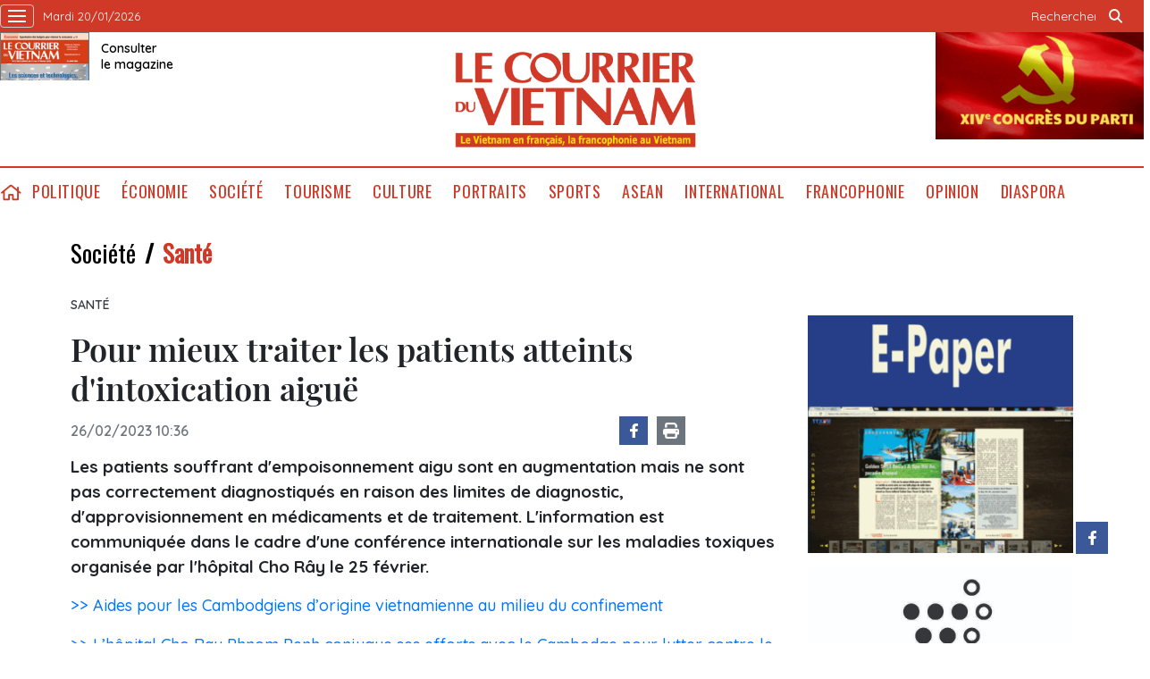

--- FILE ---
content_type: text/html; charset=utf-8
request_url: https://lecourrier.vn/pour-mieux-traiter-les-patients-atteints-dintoxication-aigue/1165067.html
body_size: 9409
content:
<!DOCTYPE html>
<html lang="fr">
<head>
    <title>Pour mieux traiter les patients atteints d'intoxication aiguë</title>
    <meta http-equiv="Content-Type" content="text/html; charset=utf-8" />
<meta http-equiv="REFRESH" content="3600" />
<meta name="robots" content="index,follow" />
<meta name="revisit-after" content="1 days" />
<meta name="copyright" content="VietNam News" />
<meta http-equiv="content-language" content="fr" />
<meta content='width=device-width, initial-scale=1.0, user-scalable=yes' name='viewport' />
<link hreflang="fr" rel="alternate" href="https://lecourrier.vn" />
    
    <meta name="title" content="Pour mieux traiter les patients atteints d&rsquo;intoxication aiguë" />
    <meta name="description" content="Les patients souffrant d&rsquo;empoisonnement aigu sont en augmentation mais ne sont pas correctement diagnostiqués en raison des limites de diagnostic, d&rsquo;approvisionnement en médicaments et de traitement. L&rsquo;information est communiquée dans le cadre d&rsquo;une conférence internationale sur les maladies toxiques organisée par l&rsquo;hôpital Cho Rây le 25 février." />
    <meta name="keywords" content="santé, intoxication aiguë, Cho Rây" />
    <meta property="og:url" content="https://lecourrier.vn/pour-mieux-traiter-les-patients-atteints-dintoxication-aigue/1165067.html" />
    <meta property="og:type" content="article" />
    <meta property="og:site_name" content="lecourrier.vn" />
    <meta property="og:title" content="Pour mieux traiter les patients atteints d&rsquo;intoxication aiguë" />
    <meta property="og:description" content="Les patients souffrant d&rsquo;empoisonnement aigu sont en augmentation mais ne sont pas correctement diagnostiqués en raison des limites de diagnostic, d&rsquo;approvisionnement en médicaments et de traitement. L&rsquo;information est communiquée dans le cadre d&rsquo;une conférence internationale sur les maladies toxiques organisée par l&rsquo;hôpital Cho Rây le 25 février." />
    <meta property="og:image" content="https://image.lecourrier.vn/MediaUpload/Medium/2023/02/27/140935-dsc01348.JPG" />

    <!-- Favicon -->
    <link rel="shortcut icon" href="/favicon.ico">


    <link rel="stylesheet" type="text/css" href="/template/desktop/styles/css/desktop.css?v=5R3KENFBbkHetUJasBNG_ljNpCU3adA-eULp1R9Rdt8"> 
    <link href="/css/custom.css?v=NOwAlBP8-Jn97L6Q3OBqgKrp5FNy5mrYAvyrnWpxzIo" rel="stylesheet" />


    
    <link rel="stylesheet" type="text/css" href="/template/desktop/styles/css/d-audio-player.css">

    <style type="text/css">
        br {
            margin: 5px;
        }

        /*.author {
            text-align: right;
            font-weight: bold;
        }*/

        iframe {
            border: 0;
        }

        
    </style>

    <!-- Google tag (gtag.js) -->
    <script async src="https://www.googletagmanager.com/gtag/js?id=G-LV5XPVM6JZ"></script>
    <script>
        window.dataLayer = window.dataLayer || [];
        function gtag() { dataLayer.push(arguments); }
        gtag('js', new Date());
        gtag('config', 'G-LV5XPVM6JZ');
    </script>
    <!--Google Analytics-->
    <script type="text/javascript">
        var _gaq = _gaq || [];
        _gaq.push(['_setAccount', 'UA-5708419-4']);
        _gaq.push(['_trackPageview']);
        (function () {
            var ga = document.createElement('script'); ga.type = 'text/javascript'; ga.async = true;
            ga.src = ('https:' == document.location.protocol ? 'https://ssl' : 'http://www') + '.google-analytics.com/ga.js';
            var s = document.getElementsByTagName('script')[0]; s.parentNode.insertBefore(ga, s);
        })();
    </script>
    

</head>
<body>
    <div class="wrapper-page">
        <!-- site header -->
        <header class="page-header">
            <div class="top-header">
                <div class="container">
                    <div class="wrapper">
                        <a class="wrap-menu">
                            <!-- <p class="text">Danh mục</p> -->
                            <svg width="20" height="20" viewBox="0 0 20 20" xmlns="http://www.w3.org/2000/svg" data-svg="navbar-toggle-icon">
                                <rect y="9" width="20" height="2"></rect>
                                <rect y="3" width="20" height="2"></rect>
                                <rect y="15" width="20" height="2"></rect>
                            </svg>
                        </a>
                        <time class="top-header__left">mardi 20/01/2026 </time>
                    </div>
                    <ul class="top-header__right">
                        <li class="search-wrapper">
                            <input id="txtSearchDefault" type="text" placeholder="Rechercher" onkeydown="searchDataDefaultEnter(this)">
                            <a onclick="searchDataDefault()"><span class="icon icon-search">icon search</span></a>
                        </li>
                    </ul>
                </div>
            </div>
            <div class="logo-wrapper">
                <div class="container">
                    <h1 class="logo" style="background: url(/template/desktop/styles/img/lecourrier-logo.png) center center/270px no-repeat;">
                        <a href="/">Lecourrier.vn</a>
                    </h1>
                    <div class="wrapper">
                        <div class="wrapper">
    <a href="">
        <img src="/template/desktop/styles/img/consulter-le-journal.png" alt="" width="100" height="54">
    </a>
    <a href="https://image.lecourrier.vn/MediaUpload/Media/2026/01/14/103825-tarif-phat-hanh-online-so-03-2026.pdf" class="text" target="_blank"><span>Consulter <br />le magazine</span></a>
</div>
                    </div>
                    <div class="banner-top">
                        
<a href='https://lecourrier.vn/' onclick='writeLogging("adv","https://lecourrier.vn/",241)' target='_blank'><img style='width:auto; height:120px' class='lazyload' data-src='https://image.lecourrier.vn/MediaUpload/Media/2026/01/15/125415-dh-dang-xiv.gif' alt=''></a>
                    </div>
                </div>
            </div>
            <div class="menu-wrapper sticky">
                <div class="container">
                    <ul class="menu d-flex">
    <li><a href="/" class="icon icon-home">home</a></li>
            <li><a href="https://lecourrier.vn/politique/1.cvn">Politique</a></li>
            <li>
                <a href="https://lecourrier.vn/economie/2.cvn">&#xC9;conomie
                </a>
                <ul class="sub-menu">
                        <li><a href="https://lecourrier.vn/agriculture/25.cvn">Agriculture</a></li>
                        <li><a href="https://lecourrier.vn/entreprises/67.cvn">Entreprises</a></li>
                        <li><a href="https://lecourrier.vn/investissements/6.cvn">Investissements</a></li>
                </ul>
            </li>
            <li>
                <a href="https://lecourrier.vn/societe/3.cvn">Soci&#xE9;t&#xE9;
                </a>
                <ul class="sub-menu">
                        <li><a href="https://lecourrier.vn/education/20.cvn">&#xC9;ducation</a></li>
                        <li><a href="https://lecourrier.vn/environnement/22.cvn">Environnement</a></li>
                        <li><a href="https://lecourrier.vn/etransformation/125.cvn">E-transformation</a></li>
                        <li><a href="https://lecourrier.vn/sante/21.cvn">Sant&#xE9;</a></li>
                        <li><a href="https://lecourrier.vn/sciences/23.cvn">Sciences</a></li>
                        <li><a href="https://lecourrier.vn/scenesdevie/126.cvn">Sc&#xE8;nes de vie</a></li>
                </ul>
            </li>
            <li><a href="https://lecourrier.vn/tourisme/49.cvn">Tourisme</a></li>
            <li><a href="https://lecourrier.vn/culture/4.cvn">Culture</a></li>
            <li><a href="https://lecourrier.vn/portraits/32.cvn">Portraits</a></li>
            <li><a href="https://lecourrier.vn/sports/29.cvn">Sports</a></li>
            <li><a href="https://lecourrier.vn/asean/76.cvn">ASEAN</a></li>
            <li>
                <a href="https://lecourrier.vn/international/5.cvn">International
                </a>
                <ul class="sub-menu">
                        <li><a href="https://lecourrier.vn/politique/33.cvn">Politique</a></li>
                        <li><a href="https://lecourrier.vn/societe/34.cvn">Soci&#xE9;t&#xE9;</a></li>
                        <li><a href="https://lecourrier.vn/economie/35.cvn">&#xC9;conomie</a></li>
                        <li><a href="https://lecourrier.vn/culture/36.cvn">Culture</a></li>
                        <li><a href="https://lecourrier.vn/sports/37.cvn">Sports</a></li>
                </ul>
            </li>
            <li><a href="https://lecourrier.vn/francophonie/9.cvn">Francophonie</a></li>
            <li><a href="https://lecourrier.vn/opinion/11.cvn">Opinion</a></li>
            <li><a href="https://lecourrier.vn/diaspora/10.cvn">Diaspora</a></li>
</ul>




                </div>
            </div>
        </header>
        <!-- navigation -->
        <nav class="region-nav">
            <div class="nav-wrapper scroll">
                <ul class="menu-1">
            <li><a href="https://lecourrier.vn/politique/1.cvn">Politique</a></li>
        <li>
            <a href="https://lecourrier.vn/economie/2.cvn">&#xC9;conomie</a>
            <i class="fal fa-chevron-right"></i>
            <ul class="sub-menu">
                    <li><a href="https://lecourrier.vn/agriculture/25.cvn">Agriculture</a></li>
                    <li><a href="https://lecourrier.vn/entreprises/67.cvn">Entreprises</a></li>
                    <li><a href="https://lecourrier.vn/investissements/6.cvn">Investissements</a></li>
            </ul>
        </li>
        <li>
            <a href="https://lecourrier.vn/societe/3.cvn">Soci&#xE9;t&#xE9;</a>
            <i class="fal fa-chevron-right"></i>
            <ul class="sub-menu">
                    <li><a href="https://lecourrier.vn/education/20.cvn">&#xC9;ducation</a></li>
                    <li><a href="https://lecourrier.vn/environnement/22.cvn">Environnement</a></li>
                    <li><a href="https://lecourrier.vn/etransformation/125.cvn">E-transformation</a></li>
                    <li><a href="https://lecourrier.vn/sante/21.cvn">Sant&#xE9;</a></li>
                    <li><a href="https://lecourrier.vn/sciences/23.cvn">Sciences</a></li>
                    <li><a href="https://lecourrier.vn/scenesdevie/126.cvn">Sc&#xE8;nes de vie</a></li>
            </ul>
        </li>
            <li><a href="https://lecourrier.vn/tourisme/49.cvn">Tourisme</a></li>
            <li><a href="https://lecourrier.vn/culture/4.cvn">Culture</a></li>
            <li><a href="https://lecourrier.vn/portraits/32.cvn">Portraits</a></li>
            <li><a href="https://lecourrier.vn/sports/29.cvn">Sports</a></li>
            <li><a href="https://lecourrier.vn/asean/76.cvn">ASEAN</a></li>
        <li>
            <a href="https://lecourrier.vn/international/5.cvn">International</a>
            <i class="fal fa-chevron-right"></i>
            <ul class="sub-menu">
                    <li><a href="https://lecourrier.vn/politique/33.cvn">Politique</a></li>
                    <li><a href="https://lecourrier.vn/societe/34.cvn">Soci&#xE9;t&#xE9;</a></li>
                    <li><a href="https://lecourrier.vn/economie/35.cvn">&#xC9;conomie</a></li>
                    <li><a href="https://lecourrier.vn/culture/36.cvn">Culture</a></li>
                    <li><a href="https://lecourrier.vn/sports/37.cvn">Sports</a></li>
            </ul>
        </li>
            <li><a href="https://lecourrier.vn/francophonie/9.cvn">Francophonie</a></li>
            <li><a href="https://lecourrier.vn/opinion/11.cvn">Opinion</a></li>
            <li><a href="https://lecourrier.vn/diaspora/10.cvn">Diaspora</a></li>
    <li>
        <a href="">Multimédia</a>
        <i class="fal fa-chevron-right"></i>
        <ul class="sub-menu">
            <li><a href="/video.html">Vidéos</a></li>
            <li><a href="/photo.html">Photos</a></li>
            <li><a href="/podcast.html">Podcast</a></li>
        </ul>
    </li>
</ul>


            </div>
        </nav>
        <!-- site body -->
        <div class="site-body">
            
<div class="site-body article-page">
    <div class="container">
        <!-- code -->
        <ul class="breadcrumb-wrapper">
                <li><a href="https://lecourrier.vn/societe/3.cvn">Soci&#xE9;t&#xE9;</a></li>
                <li><a href="https://lecourrier.vn/sante/21.cvn" class="active">Sant&#xE9;</a></li>
        </ul>
        <div class="col-wrapper">
            <div class="main-col">
                <div class="article" id="printArticle">
                        <div class="article__sub-title">
                            Santé
                        </div>
                    <div class="article__title">
                        Pour mieux traiter les patients atteints d'intoxication aiguë
                    </div>
                    <div class="article__meta">
                        <time class="time">26/02/2023 10:36</time>
                        <div class="wrapper">
                            <div class="social">
                                <a href="https://www.facebook.com/lecourrier.vn" target="_blank" class="fb">
                                    <i class="icon-fb"></i>
                                </a>
                                <a style="cursor:pointer" onclick="printdiv('printArticle')">
                                    <i class="icon-print"></i>
                                </a>
                            </div>
                            <iframe src="https://www.facebook.com/plugins/share_button.php?href=https://lecourrier.vn/pour-mieux-traiter-les-patients-atteints-dintoxication-aigue/1165067.html&layout=button&size&locale=fr_FR&width=94&height=20" width="94" height="20" style="border:none;overflow:hidden" scrolling="no" frameborder="0" allowfullscreen="true" allow="autoplay; clipboard-write; encrypted-media; picture-in-picture; web-share"></iframe>
                        </div>
                    </div>
                    <div class="article__sapo">

<p style='text-align:'>Les patients souffrant d'empoisonnement aigu sont en augmentation mais ne sont pas correctement diagnostiqués en raison des limites de diagnostic, d'approvisionnement en médicaments et de traitement. L'information est communiquée dans le cadre d'une conférence internationale sur les maladies toxiques organisée par l'hôpital Cho Rây le 25 février.</p>

                    </div>
                    <div class="article__body">
                                <p><a href="https://lecourrier.vn/aides-pour-les-cambodgiens-dorigine-vietnamienne-au-milieu-du-confinement/919818.html" title="Aides pour les Cambodgiens d’origine vietnamienne au milieu du confinement">>> Aides pour les Cambodgiens d’origine vietnamienne au milieu du confinement</a></p>
                                <p><a href="https://lecourrier.vn/lhopital-cho-ray-phnom-penh-conjugue-ses-efforts-avec-le-cambodge-pour-lutter-contre-le-coronavirus/920101.html" title="L’h&#244;pital Cho Ray Phnom Penh conjugue ses efforts avec le Cambodge pour lutter contre le coronavirus">>> L’hôpital Cho Ray Phnom Penh conjugue ses efforts avec le Cambodge pour lutter contre le coronavirus</a></p>
                                <p><a href="https://lecourrier.vn/intoxication-au-plomb-pres-dun-million-de-morts-chaque-annee/1077441.html" title="Intoxication au plomb : pr&#232;s d’un million de morts chaque ann&#233;e ">>> Intoxication au plomb : près d’un million de morts chaque année </a></p>
<table class='picture' align=''><tbody><tr><td class='pic'><img class='lazyload' data-src='https://image.lecourrier.vn/MediaUpload/Org/2023/02/27/140029-693a4185.JPG' src='~/images/vnn.jpg' alt=''></td></tr><tr><td class='caption'>La conférence internationale sur les maladies toxiques a vu la participation d'experts nationaux et étrangers.</td></tr></tbody></table><p style='text-align:left'>Lors de cette conférence, Nguyên Tri Thuc, directeur de l'hôpital Cho Rây, a déclaré que entre 2010 et 2019, l’unité de réanimation anti-poison avait traité 14.294 patients souffrant d'intoxication aiguë. Environ 50% des cas nécessitaient des soins intensifs. Le taux de guérison est supérieur à 95,8% grâce à des traitements prodigués en temps opportun.</p><p style='text-align:left'>Le docteur Nguyên Tri Thuc a signalé que le nombre moyen de patients intoxiqués chaque année est en constante augmentation. S'il y a 10 ans, il n'y avait que 800 à 1.000 patients par an, aujourd'hui le nombre est passé entre 1.500 et 2.000 patients par an. En particulier, les intoxications causées par des produits chimiques (médicaments et produits phytopharmaceutiques) est en augmentation, et des intoxications rares (intoxication botulique, intoxications par les caramboles) ainsi que par des produits contenant de nombreuses substances toxiques (cyperméthrine, organophosphorés) qui modifient les symptômes cliniques ou créent de nouvelles substances toxiques (intoxication au glufosinate ammonium) n'ont pas de schéma thérapeutique standard.</p><p style='text-align:left'>Le D<sup>r </sup>Lê Quôc Hung, chef du département des maladies tropicales de l'hôpital Cho Rây, a souligné que les maladies toxiques sont en augmentation et restent compliquées à traitées. Les installations médicales limitées ne disposent pas de capacités suffisantes pour tester les toxines ou déterminer les concentrations de substances toxiques. De nombreux cas d'intoxication aiguë ne sont pas détectés car la plupart des établissements médicaux n'ont pas d'unité spécialisée en antipoison. De plus, il n'y a pas de réseau d'activités anti-poison à l’échelle régionale, ce qui entraîne des limitations dans le diagnostic, le suivi des patients et le traitement des intoxications aiguës. Il n'y a pas non plus de centre de stockage et de conservation d'antidotes rares et précieux, ce qui peut entraîner des pénuries ou des gaspillages de médicaments.</p><p style='text-align:left'>Les traitements n'ont pas été mis à jour en fonction du développement de la science et de la technologie, et la recherche scientifique dans le domaine des maladies toxiques est très limitée. Il y a également une pénurie de spécialistes en réanimation anti-toxique, en particulier pour les maladies chroniques toxiques liées au cancer ou à la cirrhose. Le manque d'installations et d’équipements signifie que les médecins doivent souvent se fier à leur expérience pour diagnostiquer et traiter les patients, ce qui peut affecter grandement l'efficacité des traitements.</p><p style='text-align:left'>La conférence internationale sur les maladies toxiques a vu la participation d'experts des centres antipoison nationaux et étrangers. Les rapports présentés devraient servir de base à la construction d'un système de réseau de réanimation anti-toxique à l'échelle nationale, avec la participation des hôpitaux Cho Rây, Dà Nang et Bach Mai. Les propositions concernant les recherches scientifiques, la formation et la production avec des centres anti-poison internationaux (Royaume-Uni, Taïwan (Chine) et les entreprises du secteur des produits anti-poisons ont également été abordées lors de cette occasion.</p><p style='text-align:right'><b>&nbsp; &nbsp;Texte et photos : Quang Châu/CVN</b></p>
                    </div>

                   

                </div>
                <div class="article">
                        <div class="related-news">
                                <article class="story">
                                    <figure class="story__thumb">
                                        <a href="https://lecourrier.vn/aides-pour-les-cambodgiens-dorigine-vietnamienne-au-milieu-du-confinement/919818.html" title="Aides pour les Cambodgiens d’origine vietnamienne au milieu du confinement"><img width="200" height="134" class="lazyload" data-src="https://image.lecourrier.vn/uploaded/2021/4/24/1941317941.jpg" src="/images/vnn.jpg" alt=""></a>
                                    </figure>
                                    <h5 class="story__heading"><a href="https://lecourrier.vn/aides-pour-les-cambodgiens-dorigine-vietnamienne-au-milieu-du-confinement/919818.html">Aides pour les Cambodgiens d’origine vietnamienne au milieu du confinement</a></h5>
                                </article>
                                <article class="story">
                                    <figure class="story__thumb">
                                        <a href="https://lecourrier.vn/lhopital-cho-ray-phnom-penh-conjugue-ses-efforts-avec-le-cambodge-pour-lutter-contre-le-coronavirus/920101.html" title="L’h&#244;pital Cho Ray Phnom Penh conjugue ses efforts avec le Cambodge pour lutter contre le coronavirus"><img width="200" height="134" class="lazyload" data-src="https://image.lecourrier.vn/uploaded/2021/4/29/152409464hopital.jpg" src="/images/vnn.jpg" alt=""></a>
                                    </figure>
                                    <h5 class="story__heading"><a href="https://lecourrier.vn/lhopital-cho-ray-phnom-penh-conjugue-ses-efforts-avec-le-cambodge-pour-lutter-contre-le-coronavirus/920101.html">L’hôpital Cho Ray Phnom Penh conjugue ses efforts avec le Cambodge pour lutter contre le coronavirus</a></h5>
                                </article>
                                <article class="story">
                                    <figure class="story__thumb">
                                        <a href="https://lecourrier.vn/intoxication-au-plomb-pres-dun-million-de-morts-chaque-annee/1077441.html" title="Intoxication au plomb : pr&#232;s d’un million de morts chaque ann&#233;e "><img width="200" height="134" class="lazyload" data-src="https://image.lecourrier.vn/MediaUpload/Thumb/2022/10/25/155547-afp1a.jpg" src="/images/vnn.jpg" alt=""></a>
                                    </figure>
                                    <h5 class="story__heading"><a href="https://lecourrier.vn/intoxication-au-plomb-pres-dun-million-de-morts-chaque-annee/1077441.html">Intoxication au plomb : près d’un million de morts chaque année </a></h5>
                                </article>
                        </div>

                        <div class="article__tag">
                            <div class="box-content">
                                    <a href="https://lecourrier.vn/sante/1165067.tag">#sant&#xE9;</a>
                                    <a href="https://lecourrier.vn/intoxication-aigue/1165067.tag">#intoxication aigu&#xEB;</a>
                                    <a href="https://lecourrier.vn/cho-ray/1165067.tag">#Cho R&#xE2;y</a>
                            </div>
                        </div>
                    <script>

                        function resizeIframe(obj) {
                            obj.style.height = obj.contentWindow.document.documentElement.scrollHeight + 'px';
                        }

                    </script>
                    <iframe width="100%" height="100%" id="parent-iframe" name="parent-iframe" class="lazyload" data-src="https://lecourrier.vn/ApiData/PostComment?id=1165067&url=https://lecourrier.vn/pour-mieux-traiter-les-patients-atteints-dintoxication-aigue/1165067.html&total=0"
                            scrolling="no"
                            onload="this.height=this.contentWindow.document.documentElement.scrollHeight"
                            onresize="this.height=this.contentWindow.document.documentElement.scrollHeight"></iframe>

                        <div class="see-also">
                            <div class="box-heading">
                                <h3 class="wrap-heading">
                                    <a href="#" class="heading">Autres articles</a>
                                </h3>
                            </div>
                            <div class="box-content">
                                    <article class="story">
                                        <h5 class="story__heading"><a href="https://lecourrier.vn/les-silencieuses-contributions-des-sages-femmes-en-zones-montagneuses/1164800.html">Les silencieuses contributions des sages-femmes en zones montagneuses</a></h5>

                                    </article>
                                    <article class="story">
                                        <h5 class="story__heading"><a href="https://lecourrier.vn/le-gouvernement-demande-des-mesures-pour-faire-face-a-la-penurie-de-medicaments-et-de-materiel-medical/1164981.html">Le gouvernement demande des mesures pour faire face à la pénurie de médicaments et de matériel médical</a></h5>

                                    </article>
                                    <article class="story">
                                        <h5 class="story__heading"><a href="https://lecourrier.vn/le-vietnam-contribue-activement-aux-soins-de-sante-mondiaux/1164963.html">Le Vietnam contribue activement aux soins de santé mondiaux</a></h5>

                                    </article>
                                    <article class="story">
                                        <h5 class="story__heading"><a href="https://lecourrier.vn/ameliorer-la-qualite-mission-vitale-pour-les-hopitaux-autonomes/1164915.html">Améliorer la qualité, mission vitale pour les hôpitaux autonomes</a></h5>

                                    </article>
                                    <article class="story">
                                        <h5 class="story__heading"><a href="https://lecourrier.vn/les-organes-de-presse-rendent-hommage-au-secteur-de-la-sante/1164935.html">Les organes de presse rendent hommage au secteur de la santé</a></h5>

                                    </article>
                                    <article class="story">
                                        <h5 class="story__heading"><a href="https://lecourrier.vn/des-autorites-de-ho-chi-minh-ville-saluent-les-contributions-des-medecins-exemplaires/1164928.html">Des autorités de Hô Chi Minh-Ville saluent les contributions des médecins exemplaires</a></h5>

                                    </article>
                                    <article class="story">
                                        <h5 class="story__heading"><a href="https://lecourrier.vn/remise-du-prix-pour-realisations-medicales-vietnamiennes-2022/1164882.html">Remise du "Prix pour réalisations médicales vietnamiennes 2022"</a></h5>

                                    </article>
                                    <article class="story">
                                        <h5 class="story__heading"><a href="https://lecourrier.vn/journee-des-medecins-vietnamiens-des-representants-du-secteur-medical-a-lhonneur/1164875.html">Journée des médecins vietnamiens : des représentants du secteur médical à l'honneur</a></h5>

                                    </article>
                                    <article class="story">
                                        <h5 class="story__heading"><a href="https://lecourrier.vn/lancement-du-concours-decriture-les-sacrifices-silencieux-des-medecins/1164784.html">Lancement du concours d’écriture "Les sacrifices silencieux" des médecins</a></h5>

                                    </article>
                                    <article class="story">
                                        <h5 class="story__heading"><a href="https://lecourrier.vn/covid-19-le-vietnam-recense-15-nouveaux-cas-et-aucun-deces-en-24-heures/1164622.html">COVID-19 : le Vietnam recense 15 nouveaux cas et aucun décès en 24 heures</a></h5>

                                    </article>
                                    <article class="story">
                                        <h5 class="story__heading"><a href="https://lecourrier.vn/inauguration-dun-batiment-de-traitement-high-tech-a-lhopital-du-peuple-115/1164411.html">Inauguration d’un bâtiment de traitement high-tech à l'Hôpital du peuple 115</a></h5>

                                    </article>
                                    <article class="story">
                                        <h5 class="story__heading"><a href="https://lecourrier.vn/le-vietnam-recense-12-nouveaux-cas-et-aucun-deces-en-24-heures/1164195.html">Le Vietnam recense 12 nouveaux cas et aucun décès en 24 heures</a></h5>

                                    </article>
                            </div>

                        </div>
                </div>
            </div>
            <div class="sub-col">
                <div id="adv_category_right_top">
<div class='banner'><a href='https://lecourrier.xembao.vn/' onclick='writeLogging("adv","https://lecourrier.xembao.vn/",202)' target='_blank'><img   class='lazyload' data-src='https://image.lecourrier.vn/MediaUpload/Media/2023/09/19/081313-anh-dong-e-paper.gif' alt=''></a></div><div class='banner'><a href='http://www.wbi.be/hanoi' onclick='writeLogging("adv","http://www.wbi.be/hanoi",238)' target='_blank'><img   class='lazyload' data-src='https://image.lecourrier.vn/MediaUpload/Media/2022/10/05/171135-wbi_logo_new-del-vietnam.jpg' alt=''></a></div><div class='banner'><a href='https://saigontourist.com.vn/' onclick='writeLogging("adv","https://saigontourist.com.vn/",206)' target='_blank'><img   class='lazyload' data-src='https://image.lecourrier.vn/MediaUpload/Media/2024/10/16/141810-logo-saigontourist.png' alt=''></a></div><div class='banner'><a href='https://aventure-vietnam.com/' onclick='writeLogging("adv","https://aventure-vietnam.com/",248)' target='_blank'><img   class='lazyload' data-src='https://image.lecourrier.vn/MediaUpload/Media/2025/11/19/160856-qc-dt-publicite-courrier-du-vietnam.png' alt=''></a></div>
                </div>
                <div id="adv_category_right_bottom">
<div class='banner'><a href='https://image.lecourrier.vn/MediaUpload/Media/2026/01/14/103825-tarif-phat-hanh-online-so-03-2026.pdf' onclick='writeLogging("adv","https://image.lecourrier.vn/MediaUpload/Media/2026/01/14/103825-tarif-phat-hanh-online-so-03-2026.pdf",207)' target='_blank'><img   class='lazyload' data-src='https://image.lecourrier.vn/MediaUpload/Media/2026/01/14/103755-tr1-bao-dien-tu.jpg' alt=''></a></div><div class='banner'><a href='https://www.tonkinvoyage.com/' onclick='writeLogging("adv","https://www.tonkinvoyage.com/",244)' target='_blank'><img   class='lazyload' data-src='https://image.lecourrier.vn/MediaUpload/Media/2023/12/08/172246-c8ad18cd-277b-4d12-919e-e1da4b58bd1c.jpg' alt=''></a></div><div class='banner'><a href='http://www.cap-vietnam.com/' onclick='writeLogging("adv","http://www.cap-vietnam.com/",193)' target='_blank'><img   class='lazyload' data-src='https://image.lecourrier.vn/MediaUpload/Media/2023/02/24/142347-pubcourrier.png' alt=''></a></div>
                </div>
               
            </div>
        </div>

    </div>
</div>
<div id="ModalVoteReload"></div>

        </div>
        <div class="site-body">
            <div class="container">
                <div class="brand-wrapper">
    <a href="https://vnanet.vn">
        <img src="/images/ttxvn.png" alt="" width="93" height="30">
    </a>
    <a href="https://vietnamplus.vn">
        <img src="/images/vnplus.png" alt="" width="60" height="30">
    </a>
    <a href="https://vietnam.vnanet.vn">
        <img src="/images/baoanhvietnam.jpg" alt="" width="85" height="30">
    </a>
    <a href="https://bnews.vn">
        <img src="/images/b-news.png" alt="" width="36" height="30">
    </a>
    <a href="https://vietnamlawmagazine.vn/">
        <img src="/images/vn-law.png" alt="" width="108" height="30">
    </a>
    <a href="https://vnews.gov.vn">
        <img src="/images/v-news.png" alt="" width="25" height="30">
    </a>
    <a href="https://baotintuc.vn">
        <img src="/images/baotintuc.png" alt="" width="79" height="30">
    </a>
    <a href="https://thethaovanhoa.vn">
        <img src="/images/ttvh.png" alt="" width="76" height="30">
    </a>
    <a href="https://vietnamnews.vn">
        <img src="/images/vietnamnews.png" alt="" width="109" height="30">
    </a>
    <a href="https://dantocmiennui.vn">
        <img src="/images/dantocmiennui.png" alt="" width="107" height="30">
    </a>
</div>
                

            </div>
        </div>
        <!-- back to top -->
        <div class="wrap-to-top">
            <div class="back-to-top">
                back to top
            </div>
            <div class="social">
                <a href="https://www.facebook.com/lecourrier.vn" class="fb">
                    <i class="icon-fb"></i>
                </a>
            </div>
        </div>
        <footer class="page-footer">
    <div class="container">
        <ul class="cate-wrapper">
            <li><a href="/quisommesnous.html">qui sommes-nous</a></li>
            <li><a href="mailto:courrier@vnanet.vn ">ÉCRIVEZ-NOUS</a></li>  
            <li><a href="/abonnement.html">abonnement</a></li>
            <li><a href="/publicite.html">publicité </a></li>
        </ul>

        <div class="wrapper">
            <div class="pri-wrapper">
                <h2 class="logo-footer">
                    <a href="">Lecourrier.vn</a>
                </h2>
                <p class="text">
                    Copyright : Le Courrier du Vietnam, tous droits réservés, Agence Vietnamienne
                    d'Information (AVI)
                </p>
            </div>
            <div class="second-wrapper">
                <p class="bold">Rédactrice en chef : Nguyễn Hồng Nga</p>
                <p>Adresse : 79, rue Ly Thuong Kiêt, Hanoï, Vietnam</p>
                <p>Permis de publication : 25/GP-BTTTT</p>
                <p>Tél : (+84) 24 38 25 20 96</p>
                <p>E-mail : courrier@vnanet.vn, courrier.cvn@gmail.com</p>
            </div>
        </div>
    </div>
</footer>
    </div>
    <!-- JS Global Compulsory -->
    <script src="/template/desktop/js/jquery-3.6.1.min.js"></script>
    <script src="/template/desktop/js/slick.min.js"></script>
    <script src="/template/desktop/js/bootstrap.min.js"></script>
    <script async src="/js/lazysizes.min.js"></script>
    <script async src="/js/search.js"></script>
    <script src="/lib/jsnlog/jsnlog.js"></script>

    <script>
        const defaultLoggingUrl = window.location.origin + '/logging';
        JL.setOptions({
            "defaultAjaxUrl": defaultLoggingUrl,
        });

        function writeLogging(type, url, id) {
            var data = { 'type': type, 'url': url, 'id': id };
            JL("jsLogger").info(encodeURI(JSON.stringify(data)));

        }
    </script>
    <script src="/template/desktop/js/ui.js?v=ScmyOl7TE9rr6ErUZ-uiWvJcBLbrOPJJT9hOqqVOiCg"></script>
    
    <script src="/template/desktop/js/popper.min.js"></script>

    <script type="text/javascript">
        writeLogging('news', 'https://lecourrier.vn/pour-mieux-traiter-les-patients-atteints-dintoxication-aigue/1165067.html',1165067);
    </script>
    <script>
        function printdiv(printdivname) {
            var headstr = "<html><head><title>Booking Details</title></head><body>";
            var footstr = "</body>";
            var newstr = document.getElementById(printdivname).innerHTML;
            var oldstr = document.body.innerHTML;
            document.body.innerHTML = headstr + newstr + footstr;
            window.print();
            document.body.innerHTML = oldstr;
            return false;
        }

       
        function showVote(id) {

            $.ajax({
                url: '/ApiData/GetVote',
                data: {
                    id: id
                },
                success: function (data) {
                    $("#ModalVoteReload").html(data);
                    $("#ModalVote" + id).modal("show");
                }
            });
        }

        function reloadVote(id) {
            $('#parent-iframe-' + id)[0].contentWindow.location.reload(true);
            showVote(id);
        }
    </script>

</body>
</html>
